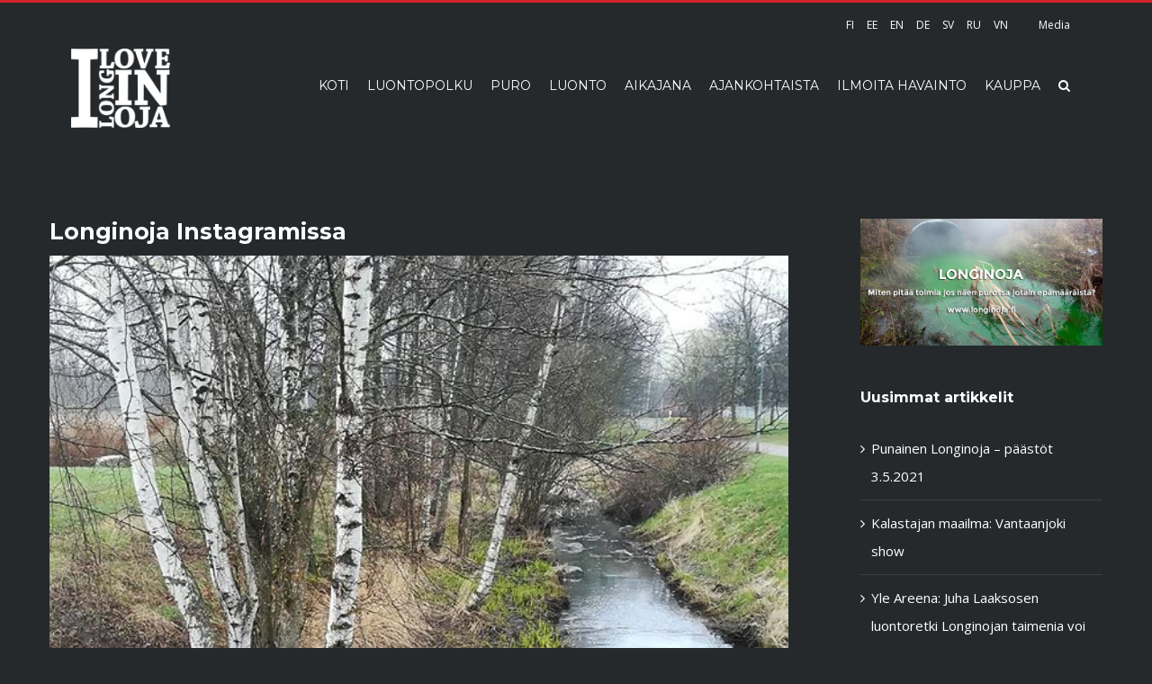

--- FILE ---
content_type: text/html; charset=UTF-8
request_url: http://longinoja.fi/2018/05/longinoja-instagramissa-253/
body_size: 15870
content:
<!DOCTYPE html>
<html class="" lang="fi" prefix="og: http://ogp.me/ns# fb: http://ogp.me/ns/fb# og: http://ogp.me/ns#">
<head>
	<meta http-equiv="X-UA-Compatible" content="IE=edge" />

	<meta http-equiv="Content-Type" content="text/html; charset=utf-8"/>

	
	<meta name="viewport" content="width=device-width, initial-scale=1" />
	<title>Longinoja Instagramissa - Longinoja</title>

<!-- This site is optimized with the Yoast SEO plugin v3.9 - https://yoast.com/wordpress/plugins/seo/ -->
<link rel="canonical" href="http://longinoja.fi/2018/05/longinoja-instagramissa-253/" />
<link rel="publisher" href="https://plus.google.com/u/0/117772871250325820708"/>
<meta property="og:locale" content="fi_FI" />
<meta property="og:type" content="article" />
<meta property="og:title" content="Longinoja Instagramissa - Longinoja" />
<meta property="og:description" content="Kurkkaa ja tykkää kuvaa Instagramissa › Kuvaaja: miholop" />
<meta property="og:url" content="http://longinoja.fi/2018/05/longinoja-instagramissa-253/" />
<meta property="og:site_name" content="Longinoja" />
<meta property="article:publisher" content="https://www.facebook.com/longinoja/" />
<meta property="article:tag" content="citynature" />
<meta property="article:tag" content="instagram" />
<meta property="article:tag" content="kaupunkiluonto" />
<meta property="article:tag" content="kevät" />
<meta property="article:tag" content="Longinoja" />
<meta property="article:tag" content="springtime" />
<meta property="article:section" content="Digivirta" />
<meta property="article:published_time" content="2018-05-03T20:01:15+00:00" />
<meta property="article:modified_time" content="2018-05-03T21:05:11+00:00" />
<meta property="og:updated_time" content="2018-05-03T21:05:11+00:00" />
<meta property="og:image" content="http://longinoja.fi/wp-content/uploads/2018/05/kevat-kaupunkiluonto-longinoja-springtime-citynature.jpg" />
<meta property="og:image:width" content="640" />
<meta property="og:image:height" content="640" />
<meta name="twitter:card" content="summary" />
<meta name="twitter:description" content="Kurkkaa ja tykkää kuvaa Instagramissa › Kuvaaja: miholop" />
<meta name="twitter:title" content="Longinoja Instagramissa - Longinoja" />
<meta name="twitter:site" content="@longinojamalmi" />
<meta name="twitter:image" content="http://longinoja.fi/wp-content/uploads/2018/05/kevat-kaupunkiluonto-longinoja-springtime-citynature.jpg" />
<meta name="twitter:creator" content="@longinojamalmi" />
<!-- / Yoast SEO plugin. -->

<link rel='dns-prefetch' href='//fonts.googleapis.com' />
<link rel='dns-prefetch' href='//s.w.org' />
<link rel="alternate" type="application/rss+xml" title="Longinoja &raquo; syöte" href="http://longinoja.fi/feed/" />
<link rel="alternate" type="application/rss+xml" title="Longinoja &raquo; kommenttien syöte" href="http://longinoja.fi/comments/feed/" />
			<link rel="shortcut icon" href="//longinoja.fi/wp-content/uploads/2016/12/favicon.png" type="image/x-icon" />
	<link rel="apple-touch-icon" sizes="180x180" href="http://longinoja.fi/wp-content/uploads/icons/apple-touch-icon-180.png">
    <link rel="apple-touch-icon" sizes="152x152" href="http://longinoja.fi/wp-content/uploads/icons/apple-touch-icon-152.png">
    <link rel="apple-touch-icon-precomposed" sizes="144x144" href="http://longinoja.fi/wp-content/uploads/icons/apple-touch-icon-144.png">
    <link rel="apple-touch-icon-precomposed" sizes="120x120" href="http://longinoja.fi/wp-content/uploads/icons/apple-touch-icon-120.png">
    <link rel="apple-touch-icon-precomposed" sizes="114x114" href="http://longinoja.fi/wp-content/uploads/icons/apple-touch-icon-114.png">
    <link rel="apple-touch-icon" sizes="76x76" href="http://longinoja.fi/wp-content/uploads/icons/apple-touch-icon-76.png">
    <link rel="apple-touch-icon-precomposed" sizes="72x72" href="http://longinoja.fi/wp-content/uploads/icons/apple-touch-icon-72.png">
    <link rel="apple-touch-icon-precomposed" sizes="57x57" href="http://longinoja.fi/wp-content/uploads/icons/apple-touch-icon-57.png">
    <link rel="apple-touch-icon-precomposed" href="http://longinoja.fi/wp-content/uploads/icons/apple-touch-icon-100.png">
		<link rel="alternate" type="application/rss+xml" title="Longinoja &raquo; Longinoja Instagramissa kommenttien syöte" href="http://longinoja.fi/2018/05/longinoja-instagramissa-253/feed/" />

				
				<script type="text/javascript">
			window._wpemojiSettings = {"baseUrl":"https:\/\/s.w.org\/images\/core\/emoji\/2\/72x72\/","ext":".png","svgUrl":"https:\/\/s.w.org\/images\/core\/emoji\/2\/svg\/","svgExt":".svg","source":{"concatemoji":"http:\/\/longinoja.fi\/wp-includes\/js\/wp-emoji-release.min.js?ver=4.6.1"}};
			!function(a,b,c){function d(a){var c,d,e,f,g,h=b.createElement("canvas"),i=h.getContext&&h.getContext("2d"),j=String.fromCharCode;if(!i||!i.fillText)return!1;switch(i.textBaseline="top",i.font="600 32px Arial",a){case"flag":return i.fillText(j(55356,56806,55356,56826),0,0),!(h.toDataURL().length<3e3)&&(i.clearRect(0,0,h.width,h.height),i.fillText(j(55356,57331,65039,8205,55356,57096),0,0),c=h.toDataURL(),i.clearRect(0,0,h.width,h.height),i.fillText(j(55356,57331,55356,57096),0,0),d=h.toDataURL(),c!==d);case"diversity":return i.fillText(j(55356,57221),0,0),e=i.getImageData(16,16,1,1).data,f=e[0]+","+e[1]+","+e[2]+","+e[3],i.fillText(j(55356,57221,55356,57343),0,0),e=i.getImageData(16,16,1,1).data,g=e[0]+","+e[1]+","+e[2]+","+e[3],f!==g;case"simple":return i.fillText(j(55357,56835),0,0),0!==i.getImageData(16,16,1,1).data[0];case"unicode8":return i.fillText(j(55356,57135),0,0),0!==i.getImageData(16,16,1,1).data[0];case"unicode9":return i.fillText(j(55358,56631),0,0),0!==i.getImageData(16,16,1,1).data[0]}return!1}function e(a){var c=b.createElement("script");c.src=a,c.type="text/javascript",b.getElementsByTagName("head")[0].appendChild(c)}var f,g,h,i;for(i=Array("simple","flag","unicode8","diversity","unicode9"),c.supports={everything:!0,everythingExceptFlag:!0},h=0;h<i.length;h++)c.supports[i[h]]=d(i[h]),c.supports.everything=c.supports.everything&&c.supports[i[h]],"flag"!==i[h]&&(c.supports.everythingExceptFlag=c.supports.everythingExceptFlag&&c.supports[i[h]]);c.supports.everythingExceptFlag=c.supports.everythingExceptFlag&&!c.supports.flag,c.DOMReady=!1,c.readyCallback=function(){c.DOMReady=!0},c.supports.everything||(g=function(){c.readyCallback()},b.addEventListener?(b.addEventListener("DOMContentLoaded",g,!1),a.addEventListener("load",g,!1)):(a.attachEvent("onload",g),b.attachEvent("onreadystatechange",function(){"complete"===b.readyState&&c.readyCallback()})),f=c.source||{},f.concatemoji?e(f.concatemoji):f.wpemoji&&f.twemoji&&(e(f.twemoji),e(f.wpemoji)))}(window,document,window._wpemojiSettings);
		</script>
		<style type="text/css">
img.wp-smiley,
img.emoji {
	display: inline !important;
	border: none !important;
	box-shadow: none !important;
	height: 1em !important;
	width: 1em !important;
	margin: 0 .07em !important;
	vertical-align: -0.1em !important;
	background: none !important;
	padding: 0 !important;
}
</style>
<link rel='stylesheet' id='contact-form-7-css'  href='http://longinoja.fi/wp-content/plugins/contact-form-7/includes/css/styles.css?ver=4.6' type='text/css' media='all' />
<link rel='stylesheet' id='avada-stylesheet-css'  href='http://longinoja.fi/wp-content/themes/Avada/assets/css/style.min.css?ver=5.0.5' type='text/css' media='all' />
<link rel='stylesheet' id='child-style-css'  href='http://longinoja.fi/wp-content/themes/Avada-Child-Theme/style.css?ver=4.6.1' type='text/css' media='all' />
<!--[if lte IE 9]>
<link rel='stylesheet' id='avada-shortcodes-css'  href='http://longinoja.fi/wp-content/themes/Avada/shortcodes.css?ver=5.0.5' type='text/css' media='all' />
<![endif]-->
<link rel='stylesheet' id='fontawesome-css'  href='http://longinoja.fi/wp-content/themes/Avada/assets/fonts/fontawesome/font-awesome.css?ver=5.0.5' type='text/css' media='all' />
<!--[if lte IE 9]>
<link rel='stylesheet' id='avada-IE-fontawesome-css'  href='http://longinoja.fi/wp-content/themes/Avada/assets/fonts/fontawesome/font-awesome.css?ver=5.0.5' type='text/css' media='all' />
<![endif]-->
<!--[if lte IE 8]>
<link rel='stylesheet' id='avada-IE8-css'  href='http://longinoja.fi/wp-content/themes/Avada/assets/css/ie8.css?ver=5.0.5' type='text/css' media='all' />
<![endif]-->
<!--[if IE]>
<link rel='stylesheet' id='avada-IE-css'  href='http://longinoja.fi/wp-content/themes/Avada/assets/css/ie.css?ver=5.0.5' type='text/css' media='all' />
<![endif]-->
<link rel='stylesheet' id='avada-iLightbox-css'  href='http://longinoja.fi/wp-content/themes/Avada/ilightbox.css?ver=5.0.5' type='text/css' media='all' />
<link rel='stylesheet' id='avada-animations-css'  href='http://longinoja.fi/wp-content/themes/Avada/animations.css?ver=5.0.5' type='text/css' media='all' />
<link rel='stylesheet' id='fusion-builder-shortcodes-css'  href='http://longinoja.fi/wp-content/plugins/fusion-builder/css/fusion-shortcodes.min.css?ver=1.0.5' type='text/css' media='all' />
<link rel='stylesheet' id='avada-dynamic-css-css'  href='//longinoja.fi/wp-content/uploads/avada-styles/avada-9927.css?timestamp=1604900403&#038;ver=5.0.5' type='text/css' media='all' />
<link rel='stylesheet' id='avada_google_fonts-css'  href='https://fonts.googleapis.com/css?family=Montserrat%3A400%2C700%7COpen+Sans%3A400&#038;subset=latin' type='text/css' media='all' />
<script type='text/javascript' src='http://longinoja.fi/wp-includes/js/jquery/jquery.js?ver=1.12.4'></script>
<script type='text/javascript' src='http://longinoja.fi/wp-includes/js/jquery/jquery-migrate.min.js?ver=1.4.1'></script>
<!--[if lt IE 9]>
<script type='text/javascript' src='http://longinoja.fi/wp-content/themes/Avada/assets/js/html5shiv.js?ver=5.0.5'></script>
<![endif]-->
<!--[if lt IE 9]>
<script type='text/javascript' src='http://longinoja.fi/wp-content/themes/Avada/assets/js/excanvas.js?ver=5.0.5'></script>
<![endif]-->
<link rel='https://api.w.org/' href='http://longinoja.fi/wp-json/' />
<link rel="EditURI" type="application/rsd+xml" title="RSD" href="http://longinoja.fi/xmlrpc.php?rsd" />
<link rel="wlwmanifest" type="application/wlwmanifest+xml" href="http://longinoja.fi/wp-includes/wlwmanifest.xml" /> 
<meta name="generator" content="WordPress 4.6.1" />
<link rel='shortlink' href='http://longinoja.fi/?p=9927' />
<link rel="alternate" type="application/json+oembed" href="http://longinoja.fi/wp-json/oembed/1.0/embed?url=http%3A%2F%2Flonginoja.fi%2F2018%2F05%2Flonginoja-instagramissa-253%2F" />
<link rel="alternate" type="text/xml+oembed" href="http://longinoja.fi/wp-json/oembed/1.0/embed?url=http%3A%2F%2Flonginoja.fi%2F2018%2F05%2Flonginoja-instagramissa-253%2F&#038;format=xml" />
		<style type="text/css">.recentcomments a{display:inline !important;padding:0 !important;margin:0 !important;}</style>
		
	
	<script type="text/javascript">
		var doc = document.documentElement;
		doc.setAttribute('data-useragent', navigator.userAgent);
	</script>

	<script>
  (function(i,s,o,g,r,a,m){i['GoogleAnalyticsObject']=r;i[r]=i[r]||function(){
  (i[r].q=i[r].q||[]).push(arguments)},i[r].l=1*new Date();a=s.createElement(o),
  m=s.getElementsByTagName(o)[0];a.async=1;a.src=g;m.parentNode.insertBefore(a,m)
  })(window,document,'script','https://www.google-analytics.com/analytics.js','ga');

  ga('create', 'UA-87914211-1', 'auto');
  ga('send', 'pageview');

</script>
	</head>
<body class="single single-post postid-9927 single-format-image fusion-body no-tablet-sticky-header no-mobile-sticky-header mobile-logo-pos-left layout-wide-mode has-sidebar fusion-top-header menu-text-align-left mobile-menu-design-modern fusion-image-hovers fusion-show-pagination-text">
				<div id="wrapper" class="">
		<div id="home" style="position:relative;top:1px;"></div>
				
		
			<header class="fusion-header-wrapper">
				<div class="fusion-header-v2 fusion-logo-left fusion-sticky-menu- fusion-sticky-logo-1 fusion-mobile-logo- fusion-mobile-menu-design-modern ">
					
<div class="fusion-secondary-header">
	<div class="fusion-row">
							<div class="fusion-alignright"><nav class="fusion-secondary-menu"><ul id="menu-kielet" class="menu"><li  id="menu-item-2089"  class="menu-item menu-item-type-post_type menu-item-object-page menu-item-2089"  ><a  href="http://longinoja.fi/"><span class="menu-text">FI</span></a></li><li  id="menu-item-3457"  class="menu-item menu-item-type-post_type menu-item-object-page menu-item-3457"  ><a  href="http://longinoja.fi/eesti/"><span class="menu-text">EE</span></a></li><li  id="menu-item-3456"  class="menu-item menu-item-type-post_type menu-item-object-page menu-item-3456"  ><a  href="http://longinoja.fi/english/"><span class="menu-text">EN</span></a></li><li  id="menu-item-14922"  class="menu-item menu-item-type-custom menu-item-object-custom menu-item-14922"  ><a  href="http://longinoja.fi/germany"><span class="menu-text">DE</span></a></li><li  id="menu-item-3454"  class="menu-item menu-item-type-post_type menu-item-object-page menu-item-3454"  ><a  href="http://longinoja.fi/svenska/"><span class="menu-text">SV</span></a></li><li  id="menu-item-3455"  class="menu-item menu-item-type-post_type menu-item-object-page menu-item-3455"  ><a  href="http://longinoja.fi/russia/"><span class="menu-text">RU</span></a></li><li  id="menu-item-8522"  class="menu-item menu-item-type-post_type menu-item-object-page menu-item-8522"  ><a  href="http://longinoja.fi/vietnam/"><span class="menu-text">VN</span></a></li><li  id="menu-item-3804"  class="menu-item menu-item-type-post_type menu-item-object-page menu-item-3804"  ><a  href="http://longinoja.fi/media/"><span class="menu-text">Media</span></a></li></ul></nav><div class="fusion-mobile-nav-holder"></div></div>
			</div>
</div>
<div class="fusion-header-sticky-height"></div>
<div class="fusion-header">
	<div class="fusion-row">
		
<div class="fusion-logo" data-margin-top="0px" data-margin-bottom="0px" data-margin-left="0px" data-margin-right="0px">
				<a class="fusion-logo-link" href="http://longinoja.fi/">
						<img src="//longinoja.fi/wp-content/uploads/2016/11/logo-longinoja-x2.png" width="500" height="401" alt="Longinoja" class="fusion-logo-1x fusion-standard-logo" />

															<img src="//longinoja.fi/wp-content/uploads/2016/11/logo-longinoja-x2.png" width="500" height="401" alt="Longinoja" style="max-height: 401px; height: auto;" class="fusion-standard-logo fusion-logo-2x" />
			
			<!-- mobile logo -->
			
			<!-- sticky header logo -->
											<img src="//longinoja.fi/wp-content/uploads/2016/12/logo-Longinoja-sticky-header.png" width="140" height="112" alt="Longinoja" class="fusion-logo-1x fusion-sticky-logo-1x" />

														<img src="//longinoja.fi/wp-content/uploads/2016/12/logo-Longinoja-sticky-header.png" width="140" height="112" alt="Longinoja" style="max-height: 112px; height: auto;" class="fusion-logo-2x fusion-sticky-logo-2x" />
									</a>
		</div>		<nav class="fusion-main-menu"><ul id="menu-main-menu" class="fusion-menu"><li  id="menu-item-861"  class="menu-item menu-item-type-post_type menu-item-object-page menu-item-861"  ><a  href="http://longinoja.fi/"><span class="menu-text">KOTI</span></a></li><li  id="menu-item-11473"  class="menu-item menu-item-type-post_type menu-item-object-page menu-item-has-children menu-item-11473 fusion-dropdown-menu"  ><a  href="http://longinoja.fi/luontopolku/"><span class="menu-text">LUONTOPOLKU</span></a><ul class="sub-menu"><li  id="menu-item-5438"  class="menu-item menu-item-type-post_type menu-item-object-page menu-item-5438 fusion-dropdown-submenu"  ><a  href="http://longinoja.fi/puro/esteeton-longinoja/"><span class="">ESTEETÖN LONGINOJA</span></a></li><li  id="menu-item-15091"  class="menu-item menu-item-type-post_type menu-item-object-post menu-item-15091 fusion-dropdown-submenu"  ><a  href="http://longinoja.fi/2018/04/longinojan-saavutettavuus/"><span class="">MITEN PUROLLE PÄÄSEE?</span></a></li><li  id="menu-item-16564"  class="menu-item menu-item-type-post_type menu-item-object-page menu-item-16564 fusion-dropdown-submenu"  ><a  href="http://longinoja.fi/luontopolku/koe-longinojan-luontopolku-360-kuvin/"><span class="">360-LUONTOPOLKU</span></a></li><li  id="menu-item-2086"  class="menu-item menu-item-type-post_type menu-item-object-page menu-item-2086 fusion-dropdown-submenu"  ><a  href="http://longinoja.fi/longinojan-vieraskirja/"><span class="">VIERASKIRJA</span></a></li></ul></li><li  id="menu-item-860"  class="menu-item menu-item-type-post_type menu-item-object-page menu-item-has-children menu-item-860 fusion-dropdown-menu"  ><a  href="http://longinoja.fi/puro/"><span class="menu-text">PURO</span></a><ul class="sub-menu"><li  id="menu-item-941"  class="menu-item menu-item-type-post_type menu-item-object-page menu-item-941 fusion-dropdown-submenu"  ><a  href="http://longinoja.fi/puro/"><span class="">TIETOA LONGINOJASTA</span></a></li><li  id="menu-item-2791"  class="menu-item menu-item-type-post_type menu-item-object-page menu-item-2791 fusion-dropdown-submenu"  ><a  href="http://longinoja.fi/puro/kartta/"><span class="">LONGINOJAN KARTTA</span></a></li><li  id="menu-item-2806"  class="menu-item menu-item-type-post_type menu-item-object-page menu-item-2806 fusion-dropdown-submenu"  ><a  href="http://longinoja.fi/puro/longinojan-historia/"><span class="">LONGINOJAN HISTORIAA</span></a></li><li  id="menu-item-1284"  class="menu-item menu-item-type-post_type menu-item-object-page menu-item-1284 fusion-dropdown-submenu"  ><a  href="http://longinoja.fi/longinojan-tulevaisuus/"><span class="">TULEVAISUUS</span></a></li><li  id="menu-item-1186"  class="menu-item menu-item-type-post_type menu-item-object-page menu-item-1186 fusion-dropdown-submenu"  ><a  href="http://longinoja.fi/puro/puroaktiivit/"><span class="">PUROAKTIIVIT &#038; YHTEYSTIEDOT</span></a></li><li  id="menu-item-15307"  class="menu-item menu-item-type-post_type menu-item-object-page menu-item-15307 fusion-dropdown-submenu"  ><a  href="http://longinoja.fi/purokummi/"><span class="">SINUSTA PUROKUMMI?</span></a></li><li  id="menu-item-16197"  class="menu-item menu-item-type-post_type menu-item-object-page menu-item-16197 fusion-dropdown-submenu"  ><a  href="http://longinoja.fi/puro/tasmakunnostus/"><span class="">TÄSMÄKUNNOSTUS &#8211; TEKNIIKAT JA TOIMENPITEET</span></a></li><li  id="menu-item-2059"  class="menu-item menu-item-type-taxonomy menu-item-object-category menu-item-2059 fusion-dropdown-submenu"  ><a  href="http://longinoja.fi/category/ennen-jalkeen/"><span class="">ENNEN-JÄLKEEN KUNNOSTUKSEN</span></a></li><li  id="menu-item-1355"  class="menu-item menu-item-type-post_type menu-item-object-page menu-item-1355 fusion-dropdown-submenu"  ><a  href="http://longinoja.fi/puro/usein-kysytyt-kysymykset/"><span class="">USEIN KYSYTYT KYSYMYKSET</span></a></li><li  id="menu-item-3968"  class="menu-item menu-item-type-post_type menu-item-object-page menu-item-3968 fusion-dropdown-submenu"  ><a  href="http://longinoja.fi/puro/longinoja-aanimaisema/"><span class="">ÄÄNIMAISEMA</span></a></li></ul></li><li  id="menu-item-1253"  class="menu-item menu-item-type-post_type menu-item-object-page menu-item-has-children menu-item-1253 fusion-dropdown-menu"  ><a  href="http://longinoja.fi/longinojan-luonnon-vuosi/"><span class="menu-text">LUONTO</span></a><ul class="sub-menu"><li  id="menu-item-1495"  class="menu-item menu-item-type-post_type menu-item-object-page menu-item-1495 fusion-dropdown-submenu"  ><a  href="http://longinoja.fi/longinojan-luonnon-vuosi/taimen/"><span class="">TAIMEN</span></a></li><li  id="menu-item-6446"  class="menu-item menu-item-type-post_type menu-item-object-page menu-item-has-children menu-item-6446 fusion-dropdown-submenu"  ><a  href="http://longinoja.fi/longinojan-luonnon-vuosi/taimenten-kuduntarkkailu/"><span class="">TAIMENTEN KUDUNTARKKAILU</span></a><ul class="sub-menu"><li  id="menu-item-16381"  class="menu-item menu-item-type-post_type menu-item-object-page menu-item-16381"  ><a  href="http://longinoja.fi/longinojan-luonnon-vuosi/taimenten-kuduntarkkailu/taimenten-kutuhavainnot-2020/"><span class="">KUTUHAVAINNOT 2020</span></a></li></ul></li><li  id="menu-item-1320"  class="menu-item menu-item-type-post_type menu-item-object-page menu-item-1320 fusion-dropdown-submenu"  ><a  href="http://longinoja.fi/longinojan-luonnon-vuosi/"><span class="">LONGINOJAN LUONNON VUOSI</span></a></li><li  id="menu-item-1672"  class="menu-item menu-item-type-post_type menu-item-object-page menu-item-1672 fusion-dropdown-submenu"  ><a  href="http://longinoja.fi/longinojan-luonnon-vuosi/longinojan-lajisto/"><span class="">LONGINOJAN LAJISTO</span></a></li><li  id="menu-item-15081"  class="menu-item menu-item-type-post_type menu-item-object-post menu-item-15081 fusion-dropdown-submenu"  ><a  href="http://longinoja.fi/2019/02/liito-oravien-esiintyminen-longinojan-valuma-alueella/"><span class="">LIITO-ORAVA</span></a></li><li  id="menu-item-15418"  class="menu-item menu-item-type-post_type menu-item-object-page menu-item-15418 fusion-dropdown-submenu"  ><a  href="http://longinoja.fi/longinojan-luonnon-vuosi/vesiperhoset/"><span class="">VESIPERHOSET</span></a></li></ul></li><li  id="menu-item-934"  class="menu-item menu-item-type-post_type menu-item-object-page menu-item-934"  ><a  href="http://longinoja.fi/puro/longinojan-aikajana/"><span class="menu-text">AIKAJANA</span></a></li><li  id="menu-item-859"  class="menu-item menu-item-type-post_type menu-item-object-page menu-item-has-children menu-item-859 fusion-dropdown-menu"  ><a  href="http://longinoja.fi/ajankohtaista/"><span class="menu-text">AJANKOHTAISTA</span></a><ul class="sub-menu"><li  id="menu-item-6750"  class="menu-item menu-item-type-post_type menu-item-object-page menu-item-6750 fusion-dropdown-submenu"  ><a  href="http://longinoja.fi/ajankohtaista/"><span class="">AJANKOHTAISTA</span></a></li><li  id="menu-item-16405"  class="menu-item menu-item-type-post_type menu-item-object-page menu-item-16405 fusion-dropdown-submenu"  ><a  href="http://longinoja.fi/ajankohtaista/taimenten-vaellustutkimus/"><span class="">TAIMENTEN VAELLUSTUTKIMUS</span></a></li><li  id="menu-item-14753"  class="menu-item menu-item-type-post_type menu-item-object-page menu-item-14753 fusion-dropdown-submenu"  ><a  href="http://longinoja.fi/dokumentti/"><span class="">OJASTA &#8211; PUROKSI DOKUMENTTI</span></a></li><li  id="menu-item-15024"  class="menu-item menu-item-type-post_type menu-item-object-page menu-item-15024 fusion-dropdown-submenu"  ><a  href="http://longinoja.fi/ajankohtaista/palkinnot/"><span class="">PALKINNOT</span></a></li><li  id="menu-item-1436"  class="menu-item menu-item-type-post_type menu-item-object-page menu-item-1436 fusion-dropdown-submenu"  ><a  href="http://longinoja.fi/digivirta/"><span class="">DIGIVIRTA</span></a></li><li  id="menu-item-6424"  class="menu-item menu-item-type-post_type menu-item-object-page menu-item-6424 fusion-dropdown-submenu"  ><a  href="http://longinoja.fi/ajankohtaista/viisi-kysymysta-haastattelusarja/"><span class="">VIISI KYSYMYSTÄ -HAASTATTELUSARJA</span></a></li><li  id="menu-item-6812"  class="menu-item menu-item-type-post_type menu-item-object-page menu-item-6812 fusion-dropdown-submenu"  ><a  href="http://longinoja.fi/longinojan-luonnon-vuosi/syksy/"><span class="">SYYSSEURANTA 2018</span></a></li><li  id="menu-item-4820"  class="menu-item menu-item-type-post_type menu-item-object-page menu-item-4820 fusion-dropdown-submenu"  ><a  href="http://longinoja.fi/longinojan-luonnon-vuosi/kevatseuranta/"><span class="">KEVÄTSEURANTA 2018</span></a></li></ul></li><li  id="menu-item-2085"  class="menu-item menu-item-type-post_type menu-item-object-page menu-item-2085"  ><a  href="http://longinoja.fi/ilmoita-havainto/"><span class="menu-text">ILMOITA HAVAINTO</span></a></li><li  id="menu-item-1886"  class="menu-item menu-item-type-post_type menu-item-object-page menu-item-1886"  ><a  href="http://longinoja.fi/puro/kauppa/"><span class="menu-text">KAUPPA</span></a></li><li class="fusion-custom-menu-item fusion-main-menu-search"><a class="fusion-main-menu-icon"></a><div class="fusion-custom-menu-item-contents"><form role="search" class="searchform" method="get" action="http://longinoja.fi/">
	<div class="search-table">
		<div class="search-field">
			<input type="text" value="" name="s" class="s" placeholder="Kirjoita hakusana…" />
		</div>
		<div class="search-button">
			<input type="submit" class="searchsubmit" value="&#xf002;" />
		</div>
	</div>
</form>
</div></li></ul></nav>			<div class="fusion-mobile-menu-icons">
							<a href="#" class="fusion-icon fusion-icon-bars"></a>
		
		
			</div>


<nav class="fusion-mobile-nav-holder"></nav>

	</div>
</div>
				</div>
				<div class="fusion-clearfix"></div>
			</header>
					
		<div id="sliders-container">
					</div>
				
							
		
		
						<div id="main" class="clearfix " style="">
			<div class="fusion-row" style="">

<div id="content" style="float: left;">

	
			<article id="post-9927" class="post post-9927 type-post status-publish format-image has-post-thumbnail hentry category-digivirta tag-citynature tag-instagram tag-kaupunkiluonto tag-kevat tag-longinoja tag-springtime post_format-post-format-image">
										<h2 class="entry-title fusion-post-title">Longinoja Instagramissa</h2>			
																								<div class="fusion-flexslider flexslider fusion-flexslider-loading post-slideshow fusion-post-slideshow">
							<ul class="slides">
																																																				<li>
																					<a href="http://longinoja.fi/wp-content/uploads/2018/05/kevat-kaupunkiluonto-longinoja-springtime-citynature.jpg" data-rel="iLightbox[gallery9927]" title="" data-title="kevat-kaupunkiluonto-longinoja-springtime-citynature" data-caption="">
												<span class="screen-reader-text">View Larger Image</span>
												<img width="640" height="640" src="http://longinoja.fi/wp-content/uploads/2018/05/kevat-kaupunkiluonto-longinoja-springtime-citynature.jpg" class="attachment-full size-full wp-post-image" alt="kevat-kaupunkiluonto-longinoja-springtime-citynature" srcset="http://longinoja.fi/wp-content/uploads/2018/05/kevat-kaupunkiluonto-longinoja-springtime-citynature-200x200.jpg 200w, http://longinoja.fi/wp-content/uploads/2018/05/kevat-kaupunkiluonto-longinoja-springtime-citynature-400x400.jpg 400w, http://longinoja.fi/wp-content/uploads/2018/05/kevat-kaupunkiluonto-longinoja-springtime-citynature-600x600.jpg 600w, http://longinoja.fi/wp-content/uploads/2018/05/kevat-kaupunkiluonto-longinoja-springtime-citynature.jpg 640w" sizes="(max-width: 800px) 100vw, 821px" />											</a>
																			</li>
																																																																																																																																																																											</ul>
						</div>
																		
						<div class="post-content">
				<p>Kurkkaa ja tykkää kuvaa <a href="https://www.instagram.com/p/BiUxh4hH5q9/" target="_blank">Instagramissa ›</a><br />
Kuvaaja: <a href="http://instagram.com/miholop" target="_blank">miholop</a></p>
							</div>

							<div class="fusion-meta-info"><div class="fusion-meta-info-wrapper">Kirjoittaja <span class="vcard"><span class="fn"><a href="http://longinoja.fi/author/passi/" title="Kirjoittanut: Longinoja" rel="author">Longinoja</a></span></span><span class="fusion-inline-sep">|</span>
	
	
			<span class="updated" style="display:none;">
			2018-05-03T21:05:11+00:00		</span>
	
<span>3.5.2018</span><span class="fusion-inline-sep">|</span>Kategoria: <a href="http://longinoja.fi/category/digivirta/" rel="category tag">Digivirta</a><span class="fusion-inline-sep">|</span><span class="meta-tags">Asiasanat: <a href="http://longinoja.fi/tag/citynature/" rel="tag">citynature</a>, <a href="http://longinoja.fi/tag/instagram/" rel="tag">instagram</a>, <a href="http://longinoja.fi/tag/kaupunkiluonto/" rel="tag">kaupunkiluonto</a>, <a href="http://longinoja.fi/tag/kevat/" rel="tag">kevät</a>, <a href="http://longinoja.fi/tag/longinoja/" rel="tag">Longinoja</a>, <a href="http://longinoja.fi/tag/springtime/" rel="tag">springtime</a></span><span class="fusion-inline-sep">|</span><span class="fusion-comments"><a href="http://longinoja.fi/2018/05/longinoja-instagramissa-253/#respond">0 kommenttia</a></span></div></div>							<div class="fusion-sharing-box fusion-single-sharing-box share-box">
				<h4>Jaa tarina haluamassasi kanavassa!</h4>
				<div class="fusion-social-networks boxed-icons"><div class="fusion-social-networks-wrapper"><a  class="fusion-social-network-icon fusion-tooltip fusion-facebook fusion-icon-facebook" style="color:#ffffff;background-color:#cf1a1d;border-color:#cf1a1d;border-radius:2px;" href="http://www.facebook.com/sharer.php?m2w&amp;s=100&amp;p&#091;url&#093;=http://longinoja.fi/2018/05/longinoja-instagramissa-253/&amp;p&#091;images&#093;&#091;0&#093;=http://longinoja.fi/wp-content/uploads/2018/05/kevat-kaupunkiluonto-longinoja-springtime-citynature.jpg&amp;p&#091;title&#093;=Longinoja%20Instagramissa" target="_blank" rel="noopener noreferrer" data-placement="top" data-title="Facebook" data-toggle="tooltip" title="Facebook"><span class="screen-reader-text">Facebook</span></a><a  class="fusion-social-network-icon fusion-tooltip fusion-twitter fusion-icon-twitter" style="color:#ffffff;background-color:#cf1a1d;border-color:#cf1a1d;border-radius:2px;" href="https://twitter.com/share?text=Longinoja%20Instagramissa&amp;url=http%3A%2F%2Flonginoja.fi%2F2018%2F05%2Flonginoja-instagramissa-253%2F" target="_blank" rel="noopener noreferrer" data-placement="top" data-title="Twitter" data-toggle="tooltip" title="Twitter"><span class="screen-reader-text">Twitter</span></a><a  class="fusion-social-network-icon fusion-tooltip fusion-linkedin fusion-icon-linkedin" style="color:#ffffff;background-color:#cf1a1d;border-color:#cf1a1d;border-radius:2px;" href="https://www.linkedin.com/shareArticle?mini=true&amp;url=http://longinoja.fi/2018/05/longinoja-instagramissa-253/&amp;title=Longinoja%20Instagramissa&amp;summary=Kurkkaa%20ja%20tykk%C3%A4%C3%A4%20kuvaa%20Instagramissa%20%E2%80%BA%0D%0AKuvaaja%3A%20miholop" target="_blank" rel="noopener noreferrer" data-placement="top" data-title="Linkedin" data-toggle="tooltip" title="Linkedin"><span class="screen-reader-text">Linkedin</span></a><a  class="fusion-social-network-icon fusion-tooltip fusion-pinterest fusion-icon-pinterest" style="color:#ffffff;background-color:#cf1a1d;border-color:#cf1a1d;border-radius:2px;" href="http://pinterest.com/pin/create/button/?url=http%3A%2F%2Flonginoja.fi%2F2018%2F05%2Flonginoja-instagramissa-253%2F&amp;description=Kurkkaa%20ja%20tykk%C3%A4%C3%A4%20kuvaa%20Instagramissa%20%E2%80%BA%0D%0AKuvaaja%3A%20miholop&amp;media=http%3A%2F%2Flonginoja.fi%2Fwp-content%2Fuploads%2F2018%2F05%2Fkevat-kaupunkiluonto-longinoja-springtime-citynature.jpg" target="_blank" rel="noopener noreferrer" data-placement="top" data-title="Pinterest" data-toggle="tooltip" title="Pinterest"><span class="screen-reader-text">Pinterest</span></a><a  class="fusion-social-network-icon fusion-tooltip fusion-mail fusion-icon-mail fusion-last-social-icon" style="color:#ffffff;background-color:#cf1a1d;border-color:#cf1a1d;border-radius:2px;" href="mailto:?&#115;ubj&#101;ct=&#076;&#111;&#110;&#103;&#105;&#110;&#111;ja&#032;I&#110;stagram&#105;ssa&#038;&#098;od&#121;&#061;&#104;&#116;&#116;p:&#047;/longi&#110;oj&#097;&#046;&#102;i/&#050;018&#047;05&#047;&#108;&#111;&#110;gin&#111;&#106;a&#045;&#105;nst&#097;&#103;&#114;&#097;&#109;&#105;&#115;sa-2&#053;&#051;&#047;" target="_self" rel="noopener noreferrer" data-placement="top" data-title="Email" data-toggle="tooltip" title="Email"><span class="screen-reader-text">Email</span></a><div class="fusion-clearfix"></div></div></div>			</div>
											<div class="related-posts single-related-posts">
	<div class="fusion-title fusion-title-size-three sep-underline sep-solid" style="margin-top:0px;margin-bottom:30px;border-bottom-color:#3e3e3e"><h3 class="title-heading-left">Lisää aiheesta</h3></div>
	
	
	
	
				<div class="fusion-carousel fusion-carousel-title-below-image" data-imagesize="fixed" data-metacontent="yes" data-autoplay="yes" data-touchscroll="yes" data-columns="3" data-itemmargin="20px" data-itemwidth="180" data-touchscroll="yes" data-scrollitems="1">
		<div class="fusion-carousel-positioner">
			<ul class="fusion-carousel-holder">
													<li class="fusion-carousel-item">
						<div class="fusion-carousel-item-wrapper">
							
<div class="fusion-image-wrapper fusion-image-size-fixed" aria-haspopup="true">

	
		<a href="http://longinoja.fi/2018/12/meita-lentelee-purolla-riihenkulman-alueella-mukavaa-maanantaita/">
				<img src="http://longinoja.fi/wp-content/uploads/2018/12/meita-lentelee-purolla-riihenkulman-alueella.-mukavaa-maanantaita.-maanantai-monday-bird-birdphotogr-500x383.jpg" srcset="http://longinoja.fi/wp-content/uploads/2018/12/meita-lentelee-purolla-riihenkulman-alueella.-mukavaa-maanantaita.-maanantai-monday-bird-birdphotogr-500x383.jpg 1x, http://longinoja.fi/wp-content/uploads/2018/12/meita-lentelee-purolla-riihenkulman-alueella.-mukavaa-maanantaita.-maanantai-monday-bird-birdphotogr-500x383@2x.jpg 2x" width="500" height="383" alt="Meitä lentelee purolla Riihenkulman alueella. Mukavaa maanantaita." />


		</a>

	
</div>


																							<h4 class="fusion-carousel-title">
									<a href="http://longinoja.fi/2018/12/meita-lentelee-purolla-riihenkulman-alueella-mukavaa-maanantaita/"_self>Meitä lentelee purolla Riihenkulman alueella. Mukavaa maanantaita.</a>
								</h4>

								<div class="fusion-carousel-meta">
									<span class="fusion-date">10.12.2018</span>

									<span class="fusion-inline-sep">|</span>
									<span><a href="http://longinoja.fi/2018/12/meita-lentelee-purolla-riihenkulman-alueella-mukavaa-maanantaita/#respond">0 kommenttia</a></span>
								</div><!-- fusion-carousel-meta -->
													</div><!-- fusion-carousel-item-wrapper -->
					</li>
									<li class="fusion-carousel-item">
						<div class="fusion-carousel-item-wrapper">
							
<div class="fusion-image-wrapper fusion-image-size-fixed" aria-haspopup="true">

	
		<a href="http://longinoja.fi/2018/12/tehtiin-omastadi-ehdotus-purotalkkareiden-palkkaamiseksi-helsinkilaiset-voivat-kayda-peukuttamassa-tai-kommentoimassa-httpsomastadi-hel-fiprocessesomastadi-kokohelsinkif28proposals1397/">
				<img src="http://longinoja.fi/wp-content/uploads/2018/12/tehtiin-omastadi-ehdotus-purotalkkareiden-palkkaamiseksi.-helsinkilaiset-voivat-kayda-peukuttamassa--500x383.jpg" srcset="http://longinoja.fi/wp-content/uploads/2018/12/tehtiin-omastadi-ehdotus-purotalkkareiden-palkkaamiseksi.-helsinkilaiset-voivat-kayda-peukuttamassa--500x383.jpg 1x, http://longinoja.fi/wp-content/uploads/2018/12/tehtiin-omastadi-ehdotus-purotalkkareiden-palkkaamiseksi.-helsinkilaiset-voivat-kayda-peukuttamassa--500x383@2x.jpg 2x" width="500" height="383" alt="Tehtiin OmaStadi-ehdotus purotalkkareiden palkkaamiseksi." />


		</a>

	
</div>


																							<h4 class="fusion-carousel-title">
									<a href="http://longinoja.fi/2018/12/tehtiin-omastadi-ehdotus-purotalkkareiden-palkkaamiseksi-helsinkilaiset-voivat-kayda-peukuttamassa-tai-kommentoimassa-httpsomastadi-hel-fiprocessesomastadi-kokohelsinkif28proposals1397/"_self>Tehtiin OmaStadi-ehdotus purotalkkareiden palkkaamiseksi.</a>
								</h4>

								<div class="fusion-carousel-meta">
									<span class="fusion-date">9.12.2018</span>

									<span class="fusion-inline-sep">|</span>
									<span><a href="http://longinoja.fi/2018/12/tehtiin-omastadi-ehdotus-purotalkkareiden-palkkaamiseksi-helsinkilaiset-voivat-kayda-peukuttamassa-tai-kommentoimassa-httpsomastadi-hel-fiprocessesomastadi-kokohelsinkif28proposals1397/#respond">0 kommenttia</a></span>
								</div><!-- fusion-carousel-meta -->
													</div><!-- fusion-carousel-item-wrapper -->
					</li>
									<li class="fusion-carousel-item">
						<div class="fusion-carousel-item-wrapper">
							
<div class="fusion-image-wrapper fusion-image-size-fixed" aria-haspopup="true">

	
		<a href="http://longinoja.fi/2018/12/malmin-lentoasemalla-aamukahvilla-ja-joulupukkia-moikkaamassa-jos-hetken-kirjoittaisi-ennen-varsinaisen-tapahtuman-alkua/">
				<img src="http://longinoja.fi/wp-content/uploads/2018/12/malmin-lentoasemalla-aamukahvilla-ja-joulupukkia-moikkaamassa.-jos-hetken-kirjoittaisi-ennen-varsina-500x383.jpg" srcset="http://longinoja.fi/wp-content/uploads/2018/12/malmin-lentoasemalla-aamukahvilla-ja-joulupukkia-moikkaamassa.-jos-hetken-kirjoittaisi-ennen-varsina-500x383.jpg 1x, http://longinoja.fi/wp-content/uploads/2018/12/malmin-lentoasemalla-aamukahvilla-ja-joulupukkia-moikkaamassa.-jos-hetken-kirjoittaisi-ennen-varsina-500x383@2x.jpg 2x" width="500" height="383" alt="Malmin lentoasemalla aamukahvilla ja joulupukkia moikkaamassa." />


		</a>

	
</div>


																							<h4 class="fusion-carousel-title">
									<a href="http://longinoja.fi/2018/12/malmin-lentoasemalla-aamukahvilla-ja-joulupukkia-moikkaamassa-jos-hetken-kirjoittaisi-ennen-varsinaisen-tapahtuman-alkua/"_self>Malmin lentoasemalla aamukahvilla ja joulupukkia moikkaamassa.</a>
								</h4>

								<div class="fusion-carousel-meta">
									<span class="fusion-date">8.12.2018</span>

									<span class="fusion-inline-sep">|</span>
									<span><a href="http://longinoja.fi/2018/12/malmin-lentoasemalla-aamukahvilla-ja-joulupukkia-moikkaamassa-jos-hetken-kirjoittaisi-ennen-varsinaisen-tapahtuman-alkua/#respond">0 kommenttia</a></span>
								</div><!-- fusion-carousel-meta -->
													</div><!-- fusion-carousel-item-wrapper -->
					</li>
									<li class="fusion-carousel-item">
						<div class="fusion-carousel-item-wrapper">
							
<div class="fusion-image-wrapper fusion-image-size-fixed" aria-haspopup="true">

	
		<a href="http://longinoja.fi/2018/12/tanaan-liveillaan-perinteisesti-perjantain-kunniaksi-ja-yhteysprojektimme-myota-talla-kertaa-vain-facessa-aiheena-tarkeat-purokunnostukset-saamme-vieraaksemme-longinoja-varresta-p/">
			
	
						 <div class="fusion-placeholder-image" data-origheight="150" data-origwidth="1500px" style="height:150px;width:1500px;"></div>
		
	

		</a>

	
</div>


																							<h4 class="fusion-carousel-title">
									<a href="http://longinoja.fi/2018/12/tanaan-liveillaan-perinteisesti-perjantain-kunniaksi-ja-yhteysprojektimme-myota-talla-kertaa-vain-facessa-aiheena-tarkeat-purokunnostukset-saamme-vieraaksemme-longinoja-varresta-p/"_self>Tänään LivEillään perinteisesti perjantain kunniaksi ja ”yhteysprojektimme” myötä tällä kertaa vain Facessa. Aiheena tärkeät purokunnostukset. Saamme vieraaksemme @longinoja varresta puroaktiivi @taimenmies Juha Salosen, joka tulee avaamaan Suomen suosituimman kaupunkipuron tarinaa sekä antamaan vinkkejä kunnostuksista kiinnostuneille. Kalastajan Kanavan Facebookissa klo 21.00 alkaen. Tervetuloa.</a>
								</h4>

								<div class="fusion-carousel-meta">
									<span class="fusion-date">7.12.2018</span>

									<span class="fusion-inline-sep">|</span>
									<span><a href="http://longinoja.fi/2018/12/tanaan-liveillaan-perinteisesti-perjantain-kunniaksi-ja-yhteysprojektimme-myota-talla-kertaa-vain-facessa-aiheena-tarkeat-purokunnostukset-saamme-vieraaksemme-longinoja-varresta-p/#respond">0 kommenttia</a></span>
								</div><!-- fusion-carousel-meta -->
													</div><!-- fusion-carousel-item-wrapper -->
					</li>
									<li class="fusion-carousel-item">
						<div class="fusion-carousel-item-wrapper">
							
<div class="fusion-image-wrapper fusion-image-size-fixed" aria-haspopup="true">

	
		<a href="http://longinoja.fi/2018/12/jaataidetta-purolla/">
				<img src="http://longinoja.fi/wp-content/uploads/2018/12/jaataidetta-purolla.-longinoja-ice-jaa-water_shots-water_perfection-nature_perfection-naturephoto-lu-500x383.jpg" srcset="http://longinoja.fi/wp-content/uploads/2018/12/jaataidetta-purolla.-longinoja-ice-jaa-water_shots-water_perfection-nature_perfection-naturephoto-lu-500x383.jpg 1x, http://longinoja.fi/wp-content/uploads/2018/12/jaataidetta-purolla.-longinoja-ice-jaa-water_shots-water_perfection-nature_perfection-naturephoto-lu-500x383@2x.jpg 2x" width="500" height="383" alt="Jäätaidetta purolla." />


		</a>

	
</div>


																							<h4 class="fusion-carousel-title">
									<a href="http://longinoja.fi/2018/12/jaataidetta-purolla/"_self>Jäätaidetta purolla.</a>
								</h4>

								<div class="fusion-carousel-meta">
									<span class="fusion-date">6.12.2018</span>

									<span class="fusion-inline-sep">|</span>
									<span><a href="http://longinoja.fi/2018/12/jaataidetta-purolla/#respond">0 kommenttia</a></span>
								</div><!-- fusion-carousel-meta -->
													</div><!-- fusion-carousel-item-wrapper -->
					</li>
							</ul><!-- fusion-carousel-holder -->
						
		</div><!-- fusion-carousel-positioner -->
	</div><!-- fusion-carousel -->
</div><!-- related-posts -->


														



	
					<div id="respond" class="comment-respond">
			<h3 id="reply-title" class="comment-reply-title">Kommentoi <small><a rel="nofollow" id="cancel-comment-reply-link" href="/2018/05/longinoja-instagramissa-253/#respond" style="display:none;">Peruuta vastaus</a></small></h3>				<form action="http://longinoja.fi/wp-comments-post.php" method="post" id="commentform" class="comment-form">
					<div id="comment-textarea"><label class="screen-reader-text" for="comment">Kommentti</label><textarea name="comment" id="comment" cols="45" rows="8" aria-required="true" required="required" tabindex="0" class="textarea-comment" placeholder="Kirjoita kommentti…"></textarea></div><div id="comment-input"><input id="author" name="author" type="text" value="" placeholder="Nimi (pakollinen)" size="30" aria-required='true' required='required' />
<input id="email" name="email" type="email" value="" placeholder="S-posti (pakollinen)" size="30" aria-describedby="email-notes" aria-required='true' required='required' />
<input id="url" name="url" type="url" value="" placeholder="Verkkosivusto" size="30" /></div>
<p class="form-submit"><input name="submit" type="submit" id="comment-submit" class="fusion-button fusion-button-default" value="Lähetä kommentti" /> <input type='hidden' name='comment_post_ID' value='9927' id='comment_post_ID' />
<input type='hidden' name='comment_parent' id='comment_parent' value='0' />
</p><p style="display: none;"><input type="hidden" id="akismet_comment_nonce" name="akismet_comment_nonce" value="e3c1b75138" /></p><p style="display: none;"><input type="hidden" id="ak_js" name="ak_js" value="187"/></p>				</form>
					</div><!-- #respond -->
		
									</article>
		</div>
<div id="sidebar" class="sidebar fusion-widget-area fusion-content-widget-area" style="float: right;">
						
			<div id="text-8" class="widget widget_text">			<div class="textwidget"><a href="http://longinoja.fi/2017/02/miten-pitaa-toimia-jos-naen-purossa-jotain-epamaaraista/"><img src="http://longinoja.fi/wp-content/uploads/2017/02/kaukolampovesi-longinoja.jpg" border="0" width="100%"></a>
</div>
		</div>		<div id="recent-posts-2" class="widget widget_recent_entries">		<div class="heading"><h4 class="widget-title">Uusimmat artikkelit</h4></div>		<ul>
					<li>
				<a href="http://longinoja.fi/2021/05/punainen-longinoja-paastot-3-5-2021/">Punainen Longinoja &#8211; päästöt 3.5.2021</a>
						</li>
					<li>
				<a href="http://longinoja.fi/2021/01/kalastajan-maailma-vantaanjoki-show/">Kalastajan maailma: Vantaanjoki show</a>
						</li>
					<li>
				<a href="http://longinoja.fi/2020/11/yle-areena-juha-laaksosen-luontoretki-longinojan-taimenia-ihailla-tahansa/">Yle Areena: Juha Laaksosen luontoretki  Longinojan taimenia voi ihailla kuka tahansa</a>
						</li>
				</ul>
		</div>		<div id="recent-comments-2" class="widget widget_recent_comments"><div class="heading"><h4 class="widget-title">Viimeisimmät kommentit</h4></div><ul id="recentcomments"><li class="recentcomments"><span class="comment-author-link">Petri</span>: <a href="http://longinoja.fi/2017/04/kevat-on-syntyman-ja-kuoleman-aikaa-ikkuna-koitui-taman-punarinnan-kohtaloksi-r-i-p-punarinta-lintu-2/#comment-17137">Kevät on syntymän ja kuoleman aikaa. Ikkuna koitui tämän punarinnan kohtaloksi. R.I.P. # punarinta # lintu</a></li><li class="recentcomments"><span class="comment-author-link">Vinnny Broun</span>: <a href="http://longinoja.fi/2021/01/kalastajan-maailma-vantaanjoki-show/#comment-7832">Kalastajan maailma: Vantaanjoki show</a></li><li class="recentcomments"><span class="comment-author-link">Andy Kayfman</span>: <a href="http://longinoja.fi/2017/07/viisi-kysymysta-vantaanjoen-taimenten-ikuistaja-petteri-hautamaa/#comment-7800">Viisi kysymystä: Vantaanjoen taimenten ikuistaja &#8211; Petteri Hautamaa</a></li></ul></div><div id="categories-3" class="widget widget_categories"><div class="heading"><h4 class="widget-title">Kategoriat</h4></div>		<ul>
	<li class="cat-item cat-item-29"><a href="http://longinoja.fi/category/aikajana/" >Aikajana</a>
</li>
	<li class="cat-item cat-item-1"><a href="http://longinoja.fi/category/ajankohtaista/" >Ajankohtaista</a>
</li>
	<li class="cat-item cat-item-67"><a href="http://longinoja.fi/category/digivirta/" >Digivirta</a>
</li>
	<li class="cat-item cat-item-303"><a href="http://longinoja.fi/category/ennen-jalkeen/" title="Ojasta taimenpuroksi - Näe muutos!
Purokunnostukset Longinojalla ovat alkaneet vuonna 2001 ja niitä on jatkettu vuosittain. Kunnostuksilla on maisemallisesti saatu aikaan näkyviä muutoksia joita voi tarkastella näissä ennen ja jälkeen otetuissa valokuvissa. Kuvissa mukana myös historiallisia karttoja sekä ei niin mieluisia kuvia Lokapoikien värjäämästä purosta.

Muutosta pääsee tarkastelemaan vetämällä kuvan keskellä olevaa slideria vasemmalle (ENNEN) tai oikealle (JÄLKEEN).">Ennen-jälkeen</a>
</li>
	<li class="cat-item cat-item-1087"><a href="http://longinoja.fi/category/esittely/" >Esittely</a>
</li>
	<li class="cat-item cat-item-863"><a href="http://longinoja.fi/category/haastattelu/" >Haastattelu</a>
</li>
	<li class="cat-item cat-item-466"><a href="http://longinoja.fi/category/historia/" >Historia</a>
</li>
	<li class="cat-item cat-item-871"><a href="http://longinoja.fi/category/kevatseuranta/" >Kevätseuranta</a>
</li>
	<li class="cat-item cat-item-2791"><a href="http://longinoja.fi/category/klubi/" >Klubi</a>
</li>
	<li class="cat-item cat-item-1134"><a href="http://longinoja.fi/category/kutu/" >Kutu</a>
</li>
	<li class="cat-item cat-item-1457"><a href="http://longinoja.fi/category/longinojacafe/" >Longinoja Cafe</a>
</li>
	<li class="cat-item cat-item-30"><a href="http://longinoja.fi/category/longinojasta-kirjoitettua/" >Longinojasta kirjoitettua</a>
</li>
	<li class="cat-item cat-item-27"><a href="http://longinoja.fi/category/luontohavainto/" >Luontohavainto</a>
</li>
	<li class="cat-item cat-item-1861"><a href="http://longinoja.fi/category/luontopolku/" >Luontopolku</a>
</li>
	<li class="cat-item cat-item-2780"><a href="http://longinoja.fi/category/palkinnot/" >Palkinnot</a>
</li>
	<li class="cat-item cat-item-800"><a href="http://longinoja.fi/category/radio/" >Radio</a>
</li>
	<li class="cat-item cat-item-54"><a href="http://longinoja.fi/category/rakentaminen/" >Rakentaminen</a>
</li>
	<li class="cat-item cat-item-1440"><a href="http://longinoja.fi/category/syksyseuranta/" >Syksyn seuranta</a>
</li>
	<li class="cat-item cat-item-134"><a href="http://longinoja.fi/category/taimen/" >Taimen</a>
</li>
	<li class="cat-item cat-item-2818"><a href="http://longinoja.fi/category/talkoohistoria-2/" >Talkoohistoria</a>
</li>
	<li class="cat-item cat-item-46"><a href="http://longinoja.fi/category/talkoot/" >Talkoot</a>
</li>
	<li class="cat-item cat-item-28"><a href="http://longinoja.fi/category/tapahtumat/" >Tapahtumat</a>
</li>
	<li class="cat-item cat-item-827"><a href="http://longinoja.fi/category/toimintaohje/" >Toimintaohje</a>
</li>
	<li class="cat-item cat-item-1431"><a href="http://longinoja.fi/category/uutiset/" >Uutiset</a>
</li>
	<li class="cat-item cat-item-37"><a href="http://longinoja.fi/category/video/" >Video</a>
</li>
		</ul>
</div><div id="tag_cloud-2" class="widget widget_tag_cloud"><div class="heading"><h4 class="widget-title">Avainsanat</h4></div><div class="tagcloud"><a href='http://longinoja.fi/tag/alamalmi/' class='tag-link-229 tag-link-position-1' title='71 aihetta'>alamalmi</a>
<a href='http://longinoja.fi/tag/autumn/' class='tag-link-266 tag-link-position-2' title='143 aihetta'>autumn</a>
<a href='http://longinoja.fi/tag/bird/' class='tag-link-627 tag-link-position-3' title='96 aihetta'>bird</a>
<a href='http://longinoja.fi/tag/birdlife/' class='tag-link-139 tag-link-position-4' title='80 aihetta'>birdlife</a>
<a href='http://longinoja.fi/tag/birdphotography/' class='tag-link-145 tag-link-position-5' title='125 aihetta'>birdphotography</a>
<a href='http://longinoja.fi/tag/browntrout/' class='tag-link-121 tag-link-position-6' title='94 aihetta'>browntrout</a>
<a href='http://longinoja.fi/tag/canoneos7dmark2/' class='tag-link-141 tag-link-position-7' title='81 aihetta'>canoneos7dmark2</a>
<a href='http://longinoja.fi/tag/finland/' class='tag-link-119 tag-link-position-8' title='369 aihetta'>finland</a>
<a href='http://longinoja.fi/tag/finnishnature/' class='tag-link-140 tag-link-position-9' title='238 aihetta'>finnishnature</a>
<a href='http://longinoja.fi/tag/fish/' class='tag-link-292 tag-link-position-10' title='94 aihetta'>fish</a>
<a href='http://longinoja.fi/tag/helsinki/' class='tag-link-41 tag-link-position-11' title='849 aihetta'>Helsinki</a>
<a href='http://longinoja.fi/tag/instagram/' class='tag-link-66 tag-link-position-12' title='1&nbsp;619 aihetta'>instagram</a>
<a href='http://longinoja.fi/tag/instanature/' class='tag-link-1922 tag-link-position-13' title='96 aihetta'>instanature</a>
<a href='http://longinoja.fi/tag/koskikara/' class='tag-link-144 tag-link-position-14' title='88 aihetta'>koskikara</a>
<a href='http://longinoja.fi/tag/longinoja/' class='tag-link-31 tag-link-position-15' title='1&nbsp;606 aihetta'>Longinoja</a>
<a href='http://longinoja.fi/tag/longinojakevat/' class='tag-link-873 tag-link-position-16' title='76 aihetta'>longinojakevat</a>
<a href='http://longinoja.fi/tag/longinojasyksy/' class='tag-link-1439 tag-link-position-17' title='350 aihetta'>longinojasyksy</a>
<a href='http://longinoja.fi/tag/luonto/' class='tag-link-81 tag-link-position-18' title='444 aihetta'>luonto</a>
<a href='http://longinoja.fi/tag/luontokuva/' class='tag-link-117 tag-link-position-19' title='213 aihetta'>luontokuva</a>
<a href='http://longinoja.fi/tag/luontokuvaus/' class='tag-link-936 tag-link-position-20' title='150 aihetta'>Luontokuvaus</a>
<a href='http://longinoja.fi/tag/luontopolku/' class='tag-link-963 tag-link-position-21' title='95 aihetta'>Luontopolku</a>
<a href='http://longinoja.fi/tag/malmi/' class='tag-link-40 tag-link-position-22' title='361 aihetta'>Malmi</a>
<a href='http://longinoja.fi/tag/meritaimen/' class='tag-link-93 tag-link-position-23' title='74 aihetta'>meritaimen</a>
<a href='http://longinoja.fi/tag/myhelsinki/' class='tag-link-504 tag-link-position-24' title='89 aihetta'>myhelsinki</a>
<a href='http://longinoja.fi/tag/natur/' class='tag-link-2036 tag-link-position-25' title='115 aihetta'>natur</a>
<a href='http://longinoja.fi/tag/nature/' class='tag-link-96 tag-link-position-26' title='444 aihetta'>nature</a>
<a href='http://longinoja.fi/tag/naturelovers/' class='tag-link-136 tag-link-position-27' title='150 aihetta'>naturelovers</a>
<a href='http://longinoja.fi/tag/naturephoto/' class='tag-link-143 tag-link-position-28' title='116 aihetta'>naturephoto</a>
<a href='http://longinoja.fi/tag/naturephotography/' class='tag-link-138 tag-link-position-29' title='276 aihetta'>naturephotography</a>
<a href='http://longinoja.fi/tag/photography/' class='tag-link-727 tag-link-position-30' title='76 aihetta'>photography</a>
<a href='http://longinoja.fi/tag/puro/' class='tag-link-125 tag-link-position-31' title='156 aihetta'>puro</a>
<a href='http://longinoja.fi/tag/river/' class='tag-link-131 tag-link-position-32' title='156 aihetta'>river</a>
<a href='http://longinoja.fi/tag/savela/' class='tag-link-53 tag-link-position-33' title='105 aihetta'>Savela</a>
<a href='http://longinoja.fi/tag/suomenluonto/' class='tag-link-530 tag-link-position-34' title='234 aihetta'>suomenluonto</a>
<a href='http://longinoja.fi/tag/suomi/' class='tag-link-584 tag-link-position-35' title='84 aihetta'>suomi</a>
<a href='http://longinoja.fi/tag/syksy/' class='tag-link-499 tag-link-position-36' title='129 aihetta'>syksy</a>
<a href='http://longinoja.fi/tag/taimen/' class='tag-link-34 tag-link-position-37' title='454 aihetta'>taimen</a>
<a href='http://longinoja.fi/tag/trout/' class='tag-link-92 tag-link-position-38' title='108 aihetta'>trout</a>
<a href='http://longinoja.fi/tag/urbannature/' class='tag-link-132 tag-link-position-39' title='70 aihetta'>urbannature</a>
<a href='http://longinoja.fi/tag/vaelluskala/' class='tag-link-90 tag-link-position-40' title='182 aihetta'>vaelluskala</a>
<a href='http://longinoja.fi/tag/vantaanjoki/' class='tag-link-91 tag-link-position-41' title='205 aihetta'>vantaanjoki</a>
<a href='http://longinoja.fi/tag/visitfinland/' class='tag-link-76 tag-link-position-42' title='187 aihetta'>visitfinland</a>
<a href='http://longinoja.fi/tag/visithelsinki/' class='tag-link-99 tag-link-position-43' title='126 aihetta'>visithelsinki</a>
<a href='http://longinoja.fi/tag/winter/' class='tag-link-106 tag-link-position-44' title='74 aihetta'>winter</a>
<a href='http://longinoja.fi/tag/yleluonto/' class='tag-link-100 tag-link-position-45' title='167 aihetta'>yleluonto</a></div>
</div><div id="search-2" class="widget widget_search"><form role="search" class="searchform" method="get" action="http://longinoja.fi/">
	<div class="search-table">
		<div class="search-field">
			<input type="text" value="" name="s" class="s" placeholder="Kirjoita hakusana…" />
		</div>
		<div class="search-button">
			<input type="submit" class="searchsubmit" value="&#xf002;" />
		</div>
	</div>
</form>
</div><div id="archives-2" class="widget widget_archive"><div class="heading"><h4 class="widget-title">Arkisto</h4></div>		<label class="screen-reader-text" for="archives-dropdown-2">Arkisto</label>
		<select id="archives-dropdown-2" name="archive-dropdown" onchange='document.location.href=this.options[this.selectedIndex].value;'>
			
			<option value="">Valitse kuukausi</option>
				<option value='http://longinoja.fi/2021/05/'> toukokuu 2021 &nbsp;(1)</option>
	<option value='http://longinoja.fi/2021/01/'> tammikuu 2021 &nbsp;(1)</option>
	<option value='http://longinoja.fi/2020/11/'> marraskuu 2020 &nbsp;(2)</option>
	<option value='http://longinoja.fi/2020/09/'> syyskuu 2020 &nbsp;(1)</option>
	<option value='http://longinoja.fi/2020/02/'> helmikuu 2020 &nbsp;(2)</option>
	<option value='http://longinoja.fi/2019/12/'> joulukuu 2019 &nbsp;(1)</option>
	<option value='http://longinoja.fi/2019/11/'> marraskuu 2019 &nbsp;(2)</option>
	<option value='http://longinoja.fi/2019/10/'> lokakuu 2019 &nbsp;(6)</option>
	<option value='http://longinoja.fi/2019/09/'> syyskuu 2019 &nbsp;(3)</option>
	<option value='http://longinoja.fi/2019/08/'> elokuu 2019 &nbsp;(3)</option>
	<option value='http://longinoja.fi/2019/07/'> heinäkuu 2019 &nbsp;(2)</option>
	<option value='http://longinoja.fi/2019/05/'> toukokuu 2019 &nbsp;(1)</option>
	<option value='http://longinoja.fi/2019/04/'> huhtikuu 2019 &nbsp;(1)</option>
	<option value='http://longinoja.fi/2019/03/'> maaliskuu 2019 &nbsp;(5)</option>
	<option value='http://longinoja.fi/2019/02/'> helmikuu 2019 &nbsp;(4)</option>
	<option value='http://longinoja.fi/2019/01/'> tammikuu 2019 &nbsp;(2)</option>
	<option value='http://longinoja.fi/2018/12/'> joulukuu 2018 &nbsp;(15)</option>
	<option value='http://longinoja.fi/2018/11/'> marraskuu 2018 &nbsp;(205)</option>
	<option value='http://longinoja.fi/2018/10/'> lokakuu 2018 &nbsp;(210)</option>
	<option value='http://longinoja.fi/2018/09/'> syyskuu 2018 &nbsp;(122)</option>
	<option value='http://longinoja.fi/2018/08/'> elokuu 2018 &nbsp;(51)</option>
	<option value='http://longinoja.fi/2018/07/'> heinäkuu 2018 &nbsp;(21)</option>
	<option value='http://longinoja.fi/2018/06/'> kesäkuu 2018 &nbsp;(45)</option>
	<option value='http://longinoja.fi/2018/05/'> toukokuu 2018 &nbsp;(58)</option>
	<option value='http://longinoja.fi/2018/04/'> huhtikuu 2018 &nbsp;(109)</option>
	<option value='http://longinoja.fi/2018/03/'> maaliskuu 2018 &nbsp;(52)</option>
	<option value='http://longinoja.fi/2018/02/'> helmikuu 2018 &nbsp;(37)</option>
	<option value='http://longinoja.fi/2018/01/'> tammikuu 2018 &nbsp;(25)</option>
	<option value='http://longinoja.fi/2017/12/'> joulukuu 2017 &nbsp;(12)</option>
	<option value='http://longinoja.fi/2017/11/'> marraskuu 2017 &nbsp;(96)</option>
	<option value='http://longinoja.fi/2017/10/'> lokakuu 2017 &nbsp;(180)</option>
	<option value='http://longinoja.fi/2017/09/'> syyskuu 2017 &nbsp;(54)</option>
	<option value='http://longinoja.fi/2017/08/'> elokuu 2017 &nbsp;(35)</option>
	<option value='http://longinoja.fi/2017/07/'> heinäkuu 2017 &nbsp;(15)</option>
	<option value='http://longinoja.fi/2017/06/'> kesäkuu 2017 &nbsp;(43)</option>
	<option value='http://longinoja.fi/2017/05/'> toukokuu 2017 &nbsp;(57)</option>
	<option value='http://longinoja.fi/2017/04/'> huhtikuu 2017 &nbsp;(82)</option>
	<option value='http://longinoja.fi/2017/03/'> maaliskuu 2017 &nbsp;(65)</option>
	<option value='http://longinoja.fi/2017/02/'> helmikuu 2017 &nbsp;(42)</option>
	<option value='http://longinoja.fi/2017/01/'> tammikuu 2017 &nbsp;(22)</option>
	<option value='http://longinoja.fi/2016/12/'> joulukuu 2016 &nbsp;(49)</option>
	<option value='http://longinoja.fi/2016/11/'> marraskuu 2016 &nbsp;(27)</option>
	<option value='http://longinoja.fi/2016/10/'> lokakuu 2016 &nbsp;(53)</option>
	<option value='http://longinoja.fi/2016/09/'> syyskuu 2016 &nbsp;(10)</option>
	<option value='http://longinoja.fi/2016/08/'> elokuu 2016 &nbsp;(5)</option>
	<option value='http://longinoja.fi/2016/07/'> heinäkuu 2016 &nbsp;(9)</option>
	<option value='http://longinoja.fi/2016/06/'> kesäkuu 2016 &nbsp;(7)</option>
	<option value='http://longinoja.fi/2016/05/'> toukokuu 2016 &nbsp;(6)</option>
	<option value='http://longinoja.fi/2016/04/'> huhtikuu 2016 &nbsp;(4)</option>
	<option value='http://longinoja.fi/2016/03/'> maaliskuu 2016 &nbsp;(9)</option>
	<option value='http://longinoja.fi/2016/02/'> helmikuu 2016 &nbsp;(4)</option>
	<option value='http://longinoja.fi/2016/01/'> tammikuu 2016 &nbsp;(13)</option>
	<option value='http://longinoja.fi/2015/12/'> joulukuu 2015 &nbsp;(8)</option>
	<option value='http://longinoja.fi/2015/11/'> marraskuu 2015 &nbsp;(15)</option>
	<option value='http://longinoja.fi/2015/10/'> lokakuu 2015 &nbsp;(9)</option>
	<option value='http://longinoja.fi/2015/09/'> syyskuu 2015 &nbsp;(14)</option>
	<option value='http://longinoja.fi/2015/05/'> toukokuu 2015 &nbsp;(3)</option>
	<option value='http://longinoja.fi/2015/04/'> huhtikuu 2015 &nbsp;(4)</option>
	<option value='http://longinoja.fi/2015/03/'> maaliskuu 2015 &nbsp;(5)</option>
	<option value='http://longinoja.fi/2015/02/'> helmikuu 2015 &nbsp;(2)</option>
	<option value='http://longinoja.fi/2014/12/'> joulukuu 2014 &nbsp;(2)</option>
	<option value='http://longinoja.fi/2014/11/'> marraskuu 2014 &nbsp;(3)</option>
	<option value='http://longinoja.fi/2014/10/'> lokakuu 2014 &nbsp;(2)</option>
	<option value='http://longinoja.fi/2014/09/'> syyskuu 2014 &nbsp;(1)</option>
	<option value='http://longinoja.fi/2014/08/'> elokuu 2014 &nbsp;(7)</option>
	<option value='http://longinoja.fi/2014/04/'> huhtikuu 2014 &nbsp;(1)</option>
	<option value='http://longinoja.fi/2014/02/'> helmikuu 2014 &nbsp;(1)</option>
	<option value='http://longinoja.fi/2013/11/'> marraskuu 2013 &nbsp;(1)</option>
	<option value='http://longinoja.fi/2013/09/'> syyskuu 2013 &nbsp;(1)</option>
	<option value='http://longinoja.fi/2012/10/'> lokakuu 2012 &nbsp;(1)</option>
	<option value='http://longinoja.fi/2012/08/'> elokuu 2012 &nbsp;(1)</option>
	<option value='http://longinoja.fi/2012/05/'> toukokuu 2012 &nbsp;(1)</option>
	<option value='http://longinoja.fi/2011/08/'> elokuu 2011 &nbsp;(1)</option>
	<option value='http://longinoja.fi/2010/12/'> joulukuu 2010 &nbsp;(1)</option>
	<option value='http://longinoja.fi/2010/10/'> lokakuu 2010 &nbsp;(1)</option>
	<option value='http://longinoja.fi/2009/11/'> marraskuu 2009 &nbsp;(1)</option>
	<option value='http://longinoja.fi/2009/09/'> syyskuu 2009 &nbsp;(2)</option>
	<option value='http://longinoja.fi/2009/04/'> huhtikuu 2009 &nbsp;(1)</option>
	<option value='http://longinoja.fi/2008/12/'> joulukuu 2008 &nbsp;(1)</option>
	<option value='http://longinoja.fi/2008/09/'> syyskuu 2008 &nbsp;(1)</option>
	<option value='http://longinoja.fi/2008/08/'> elokuu 2008 &nbsp;(1)</option>
	<option value='http://longinoja.fi/2007/09/'> syyskuu 2007 &nbsp;(1)</option>
	<option value='http://longinoja.fi/2006/11/'> marraskuu 2006 &nbsp;(1)</option>
	<option value='http://longinoja.fi/2006/09/'> syyskuu 2006 &nbsp;(3)</option>
	<option value='http://longinoja.fi/2006/03/'> maaliskuu 2006 &nbsp;(1)</option>
	<option value='http://longinoja.fi/2005/12/'> joulukuu 2005 &nbsp;(1)</option>
	<option value='http://longinoja.fi/2005/10/'> lokakuu 2005 &nbsp;(2)</option>
	<option value='http://longinoja.fi/2004/10/'> lokakuu 2004 &nbsp;(1)</option>
	<option value='http://longinoja.fi/2004/09/'> syyskuu 2004 &nbsp;(1)</option>
	<option value='http://longinoja.fi/2003/09/'> syyskuu 2003 &nbsp;(2)</option>
	<option value='http://longinoja.fi/2002/10/'> lokakuu 2002 &nbsp;(2)</option>
	<option value='http://longinoja.fi/2002/09/'> syyskuu 2002 &nbsp;(1)</option>
	<option value='http://longinoja.fi/2001/11/'> marraskuu 2001 &nbsp;(1)</option>
	<option value='http://longinoja.fi/2001/10/'> lokakuu 2001 &nbsp;(1)</option>
	<option value='http://longinoja.fi/1938/05/'> toukokuu 1938 &nbsp;(1)</option>

		</select>
		</div>	</div>

				</div>  <!-- fusion-row -->
			</div>  <!-- #main -->
			
			
			
			
										
				<div class="fusion-footer">

																
						<footer class="fusion-footer-widget-area fusion-widget-area">
							<div class="fusion-row">
								<div class="fusion-columns fusion-columns-4 fusion-widget-area">
									
																																							<div class="fusion-column col-lg-3 col-md-3 col-sm-3">
												<div id="text-2" class="fusion-footer-widget-column widget widget_text"><h4 class="widget-title">NÄIN LÖYDÄT LONGINOJAN</h4>			<div class="textwidget"><p><a href="/puro/#kartta">Longinojan kartta ›</a></p>
<p><a href="/puro/puroaktiivit/">Longinojan puroaktiivit ›</a></p>
</div>
		<div style="clear:both;"></div></div><div id="social_links-widget-2" class="fusion-footer-widget-column widget social_links"><h4 class="widget-title">Longinoja somessa</h4>
		<div class="fusion-social-networks">

			<div class="fusion-social-networks-wrapper">
								
																										<a class="fusion-social-network-icon fusion-tooltip fusion-facebook fusion-icon-facebook" href="https://www.facebook.com/longinoja/" data-placement="top" data-title="Facebook" data-toggle="tooltip" data-original-title="" title="Facebook"  target="_blank" style="font-size:16px;color:#bebdbd;"></a>
					
										
																										<a class="fusion-social-network-icon fusion-tooltip fusion-twitter fusion-icon-twitter" href="https://twitter.com/longinojamalmi" data-placement="top" data-title="Twitter" data-toggle="tooltip" data-original-title="" title="Twitter"  target="_blank" style="font-size:16px;color:#bebdbd;"></a>
					
										
																										<a class="fusion-social-network-icon fusion-tooltip fusion-instagram fusion-icon-instagram" href="https://www.instagram.com/longinoja/" data-placement="top" data-title="Instagram" data-toggle="tooltip" data-original-title="" title="Instagram"  target="_blank" style="font-size:16px;color:#bebdbd;"></a>
					
										
																										<a class="fusion-social-network-icon fusion-tooltip fusion-youtube fusion-icon-youtube" href="https://www.youtube.com/channel/UCDQ2FKSTqGLwgqd6FnIxjTw" data-placement="top" data-title="Youtube" data-toggle="tooltip" data-original-title="" title="Youtube"  target="_blank" style="font-size:16px;color:#bebdbd;"></a>
					
										
				
			</div>
		</div>

		<div style="clear:both;"></div></div>																																				</div>
																																								<div class="fusion-column col-lg-3 col-md-3 col-sm-3">
														<div id="recent-posts-4" class="fusion-footer-widget-column widget widget_recent_entries">		<h4 class="widget-title">Ajankohtaista</h4>		<ul>
					<li>
				<a href="http://longinoja.fi/2021/05/punainen-longinoja-paastot-3-5-2021/">Punainen Longinoja &#8211; päästöt 3.5.2021</a>
						</li>
					<li>
				<a href="http://longinoja.fi/2021/01/kalastajan-maailma-vantaanjoki-show/">Kalastajan maailma: Vantaanjoki show</a>
						</li>
					<li>
				<a href="http://longinoja.fi/2020/11/yle-areena-juha-laaksosen-luontoretki-longinojan-taimenia-ihailla-tahansa/">Yle Areena: Juha Laaksosen luontoretki  Longinojan taimenia voi ihailla kuka tahansa</a>
						</li>
				</ul>
		<div style="clear:both;"></div></div>		<div id="text-5" class="fusion-footer-widget-column widget widget_text"><h4 class="widget-title">Longinojan sää</h4>			<div class="textwidget"><a href="http://www.accuweather.com/en/fi/malmi/133011/weather-forecast/133011" class="aw-widget-legal">
<!--
By accessing and/or using this code snippet, you agree to AccuWeather’s terms and conditions (in English) which can be found at http://www.accuweather.com/en/free-weather-widgets/terms and AccuWeather’s Privacy Statement (in English) which can be found at http://www.accuweather.com/en/privacy.
-->
</a><div id="awcc1481177030547" class="aw-widget-current"  data-locationkey="133011" data-unit="c" data-language="fi" data-useip="false" data-uid="awcc1481177030547"></div><script type="text/javascript" src="http://oap.accuweather.com/launch.js"></script></div>
		<div style="clear:both;"></div></div>																																				</div>
																																								<div class="fusion-column col-lg-3 col-md-3 col-sm-3">
												<div id="facebook-like-widget-2" class="fusion-footer-widget-column widget facebook_like"><h4 class="widget-title">Longinoja @ Facebook</h4>
		
			<script>
			(function(d, s, id) {
			  var js, fjs = d.getElementsByTagName(s)[0];
			  if (d.getElementById(id)) return;
			  js = d.createElement(s); js.id = id;
			  js.src = "//connect.facebook.net/fi/sdk.js#xfbml=1&version=v2.6&appId=";
			  fjs.parentNode.insertBefore(js, fjs);
			}(document, 'script', 'facebook-jssdk'));

			window.fbAsyncInit = function() {
				fusion_resize_page_widget();

				jQuery( window ).resize(function() {
					fusion_resize_page_widget();
				});

				function fusion_resize_page_widget() {
					var $container_width = jQuery( '.facebook-like-widget-2' ).width();

					if ( $container_width != jQuery('.facebook-like-widget-2 .fb-page' ).data( 'width' ) ) {
						jQuery('.facebook-like-widget-2 .fb-page' ).attr( 'data-width', $container_width );
						FB.XFBML.parse();
					}
				}
			}
			</script>

			<div class="fb-like-box-container facebook-like-widget-2" id="fb-root">
				<div class="fb-page" data-href="https://www.facebook.com/longinoja/" data-width="268" data-adapt-container-width="true" data-small-header="false" data-height="540" data-hide-cover="false" data-show-facepile="true" data-show-posts="true"></div>
			</div>
		<div style="clear:both;"></div></div>																																				</div>
																																								<div class="fusion-column fusion-column-last col-lg-3 col-md-3 col-sm-3">
												<div id="tweets-widget-3" class="fusion-footer-widget-column widget tweets"><h4 class="widget-title">Longinoja @ Twitter</h4>				<div style="overflow:hidden">
							<a class="twitter-timeline" data-dnt="true" href="https://twitter.com/longinojamalmi" data-tweet-limit="3" data-width="" data-height="" width="" height="" data-theme="light" data-link-color="#d2232a" data-border-color="#1e2123" data-chrome="">Tweets by longinojamalmi</a>
						<script async src="//platform.twitter.com/widgets.js" charset="utf-8"></script>
		</div>
		<div style="clear:both;"></div></div>																																				</div>
																																																									
									<div class="fusion-clearfix"></div>
								</div> <!-- fusion-columns -->
							</div> <!-- fusion-row -->
						</footer> <!-- fusion-footer-widget-area -->
					
																
						<footer id="footer" class="fusion-footer-copyright-area">
							<div class="fusion-row">
								<div class="fusion-copyright-content">

											<div class="fusion-copyright-notice">
			<div>© Copyright 2001 - <script>document.write(new Date().getFullYear());</script>    |   All Rights Reserved</div>
		</div>
					<div class="fusion-social-links-footer">
				<div class="fusion-social-networks boxed-icons"><div class="fusion-social-networks-wrapper"><a  class="fusion-social-network-icon fusion-tooltip fusion-facebook fusion-icon-facebook" style="color:#ffffff;background-color:#cf1a1d;border-color:#cf1a1d;border-radius:2px;" href="https://www.facebook.com/longinoja/" target="_blank" rel="noopener noreferrer" data-placement="top" data-title="Facebook" data-toggle="tooltip" title="Facebook"><span class="screen-reader-text">Facebook</span></a><a  class="fusion-social-network-icon fusion-tooltip fusion-twitter fusion-icon-twitter" style="color:#ffffff;background-color:#cf1a1d;border-color:#cf1a1d;border-radius:2px;" href="https://twitter.com/longinojamalmi" target="_blank" rel="noopener noreferrer" data-placement="top" data-title="Twitter" data-toggle="tooltip" title="Twitter"><span class="screen-reader-text">Twitter</span></a><a  class="fusion-social-network-icon fusion-tooltip fusion-instagram fusion-icon-instagram" style="color:#ffffff;background-color:#cf1a1d;border-color:#cf1a1d;border-radius:2px;" href="https://www.instagram.com/longinoja/" target="_blank" rel="noopener noreferrer" data-placement="top" data-title="Instagram" data-toggle="tooltip" title="Instagram"><span class="screen-reader-text">Instagram</span></a><a  class="fusion-social-network-icon fusion-tooltip fusion-youtube fusion-icon-youtube" style="color:#ffffff;background-color:#cf1a1d;border-color:#cf1a1d;border-radius:2px;" href="https://www.youtube.com/channel/UCDQ2FKSTqGLwgqd6FnIxjTw" target="_blank" rel="noopener noreferrer" data-placement="top" data-title="Youtube" data-toggle="tooltip" title="Youtube"><span class="screen-reader-text">Youtube</span></a><a  class="fusion-social-network-icon fusion-tooltip fusion-soundcloud fusion-icon-soundcloud" style="color:#ffffff;background-color:#cf1a1d;border-color:#cf1a1d;border-radius:2px;" href="https://soundcloud.com/user-551416943" target="_blank" rel="noopener noreferrer" data-placement="top" data-title="Soundcloud" data-toggle="tooltip" title="Soundcloud"><span class="screen-reader-text">Soundcloud</span></a><a  class="fusion-social-network-icon fusion-tooltip fusion-googleplus fusion-icon-googleplus fusion-last-social-icon" style="color:#ffffff;background-color:#cf1a1d;border-color:#cf1a1d;border-radius:2px;" href="https://plus.google.com/u/0/117772871250325820708" target="_blank" rel="noopener noreferrer" data-placement="top" data-title="Google+" data-toggle="tooltip" title="Google+"><span class="screen-reader-text">Google+</span></a></div></div>			</div>
		
								</div> <!-- fusion-fusion-copyright-content -->
							</div> <!-- fusion-row -->
						</footer> <!-- #footer -->
									</div> <!-- fusion-footer -->
					</div> <!-- wrapper -->

				
		<a class="fusion-one-page-text-link fusion-page-load-link"></a>

		<!-- W3TC-include-js-head -->

		  <script type="text/javascript">
  jQuery(document).ready(function($){
  $('.ba-slider').beforeAfter();
  });
  </script>

  <script type='text/javascript' src='http://longinoja.fi/wp-content/plugins/akismet/_inc/form.js?ver=3.2'></script>
<link rel='stylesheet' id='before-after.min.css-css'  href='http://longinoja.fi/wp-content/plugins/before-after-image-slider/css/before-after.min.css?ver=4.6.1' type='text/css' media='all' />
<script type='text/javascript' src='http://longinoja.fi/wp-content/plugins/contact-form-7/includes/js/jquery.form.min.js?ver=3.51.0-2014.06.20'></script>
<script type='text/javascript'>
/* <![CDATA[ */
var _wpcf7 = {"recaptcha":{"messages":{"empty":"Please verify that you are not a robot."}}};
/* ]]> */
</script>
<script type='text/javascript' src='http://longinoja.fi/wp-content/plugins/contact-form-7/includes/js/scripts.js?ver=4.6'></script>
<script type='text/javascript' src='http://longinoja.fi/wp-includes/js/comment-reply.min.js?ver=4.6.1'></script>
<script type='text/javascript'>
/* <![CDATA[ */
var toTopscreenReaderText = {"label":"Go to Top"};
var avadaVars = {"admin_ajax":"http:\/\/longinoja.fi\/wp-admin\/admin-ajax.php","admin_ajax_nonce":"1cbcb6229d","protocol":"","theme_url":"http:\/\/longinoja.fi\/wp-content\/themes\/Avada","dropdown_goto":"Go to...","mobile_nav_cart":"Shopping Cart","page_smoothHeight":"false","flex_smoothHeight":"false","language_flag":"","infinite_blog_finished_msg":"<em>All posts displayed.<\/em>","infinite_finished_msg":"<em>Kaikki artikkelit ladattu.<\/em>","infinite_blog_text":"<em>Ladataan lis\u00e4\u00e4 artikkeleita\u2026<\/em>","portfolio_loading_text":"<em>Loading Portfolio Items...<\/em>","faqs_loading_text":"<em>Loading FAQ Items...<\/em>","order_actions":"Details","avada_rev_styles":"1","avada_styles_dropdowns":"1","blog_grid_column_spacing":"40","blog_pagination_type":"Infinite Scroll","carousel_speed":"2500","counter_box_speed":"1000","content_break_point":"800","disable_mobile_animate_css":"0","disable_mobile_image_hovers":"0","portfolio_pagination_type":"Infinite Scroll","form_bg_color":"rgba(35,38,40,0.5)","header_transparency":"0","header_padding_bottom":"0%","header_padding_top":"0%","header_position":"Top","header_sticky":"1","header_sticky_tablet":"0","header_sticky_mobile":"0","header_sticky_type2_layout":"menu_only","sticky_header_shrinkage":"1","is_responsive":"1","is_ssl":"false","isotope_type":"masonry","layout_mode":"wide","lightbox_animation_speed":"Normal","lightbox_arrows":"1","lightbox_autoplay":"0","lightbox_behavior":"all","lightbox_desc":"0","lightbox_deeplinking":"1","lightbox_gallery":"1","lightbox_opacity":"0.96","lightbox_path":"horizontal","lightbox_post_images":"1","lightbox_skin":"parade","lightbox_slideshow_speed":"5000","lightbox_social":"1","lightbox_title":"0","lightbox_video_height":"720","lightbox_video_width":"1280","logo_alignment":"Left","logo_margin_bottom":"0px","logo_margin_top":"0px","megamenu_max_width":"1100","mobile_menu_design":"modern","nav_height":"83","nav_highlight_border":"0","page_title_fading":"0","pagination_video_slide":"0","related_posts_speed":"2500","submenu_slideout":"1","side_header_break_point":"1100","sidenav_behavior":"Hover","site_width":"1170px","slider_position":"below","slideshow_autoplay":"1","slideshow_speed":"7000","smooth_scrolling":"0","status_lightbox":"1","status_totop_mobile":"1","status_vimeo":"1","status_yt":"1","testimonials_speed":"4000","tfes_animation":"sides","tfes_autoplay":"1","tfes_interval":"3000","tfes_speed":"800","tfes_width":"150","title_style_type":"underline solid","title_margin_top":"0px","title_margin_bottom":"30px","typography_responsive":"1","typography_sensitivity":"1.00","typography_factor":"1.50","woocommerce_shop_page_columns":"","woocommerce_checkout_error":"Not all fields have been filled in correctly.","side_header_width":"0"};
/* ]]> */
</script>
<script type='text/javascript' src='http://longinoja.fi/wp-content/themes/Avada/assets/js/main.min.js?ver=5.0.5' async ></script> 
<!--[if IE 9]>
<script type='text/javascript' src='http://longinoja.fi/wp-content/themes/Avada/assets/js/avada-ie9.js?ver=5.0.5'></script>
<![endif]-->
<!--[if lt IE 9]>
<script type='text/javascript' src='http://longinoja.fi/wp-content/themes/Avada/assets/js/respond.js?ver=5.0.5'></script>
<![endif]-->
<script type='text/javascript' src='http://longinoja.fi/wp-includes/js/wp-embed.min.js?ver=4.6.1'></script>
<script type='text/javascript' src='http://longinoja.fi/wp-content/plugins/before-after-image-slider/js/before-after.min.js?ver=4.6.1'></script>

			</body>
</html>
